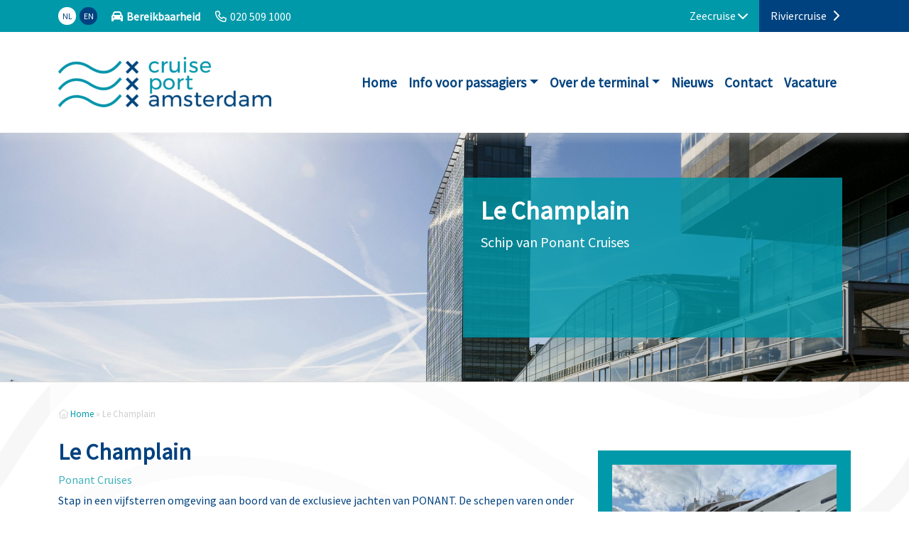

--- FILE ---
content_type: text/html; charset=UTF-8
request_url: https://zee.cruiseportamsterdam.nl/ships/le-champlain/
body_size: 8063
content:
<!DOCTYPE html><html lang="nl-NL"><head><meta charset="UTF-8"><meta name='robots' content='index, follow, max-image-preview:large, max-snippet:-1, max-video-preview:-1' /><meta name="viewport" content="width=device-width, initial-scale=1, shrink-to-fit=no"><link media="all" href="https://zee.cruiseportamsterdam.nl/wp-content/cache/autoptimize/2/css/autoptimize_09392f3f2c35811e7639eb89394a7c51.css" rel="stylesheet"><link media="screen" href="https://zee.cruiseportamsterdam.nl/wp-content/cache/autoptimize/2/css/autoptimize_00df71b5809d374b00ce03791ac8fac1.css" rel="stylesheet"><title>Le Champlain cruiseschip in Amsterdam - Cruise Port Amsterdam</title><link rel="canonical" href="https://zee.cruiseportamsterdam.nl/ships/le-champlain/" /><meta property="og:locale" content="nl_NL" /><meta property="og:type" content="article" /><meta property="og:title" content="Le Champlain cruiseschip in Amsterdam - Cruise Port Amsterdam" /><meta property="og:description" content="Stap in een vijfsterren omgeving aan boord van de exclusieve jachten van PONANT. De schepen varen onder de Franse vlag. Aan boord vind je dan ook een toegankelijke Franse bemanning, attente service, heerlijke gastronomie en een authentieke reiservaring. De schepen bieden je de mogelijkheid om elk continent te verkennen en aan te leggen in de [&hellip;]" /><meta property="og:url" content="https://zee.cruiseportamsterdam.nl/ships/le-champlain/" /><meta property="og:site_name" content="Cruise Port Amsterdam" /><meta property="article:modified_time" content="2025-08-19T11:38:26+00:00" /><meta property="og:image" content="https://zee.cruiseportamsterdam.nl/wp-content/uploads/sites/2/2020/01/le-champlain-bij-PTA.jpg" /><meta property="og:image:width" content="1024" /><meta property="og:image:height" content="768" /><meta property="og:image:type" content="image/jpeg" /><meta name="twitter:card" content="summary_large_image" /><meta name="twitter:label1" content="Geschatte leestijd" /><meta name="twitter:data1" content="1 minuut" /><script type="application/ld+json" class="yoast-schema-graph">{"@context":"https://schema.org","@graph":[{"@type":"WebPage","@id":"https://zee.cruiseportamsterdam.nl/ships/le-champlain/","url":"https://zee.cruiseportamsterdam.nl/ships/le-champlain/","name":"Le Champlain cruiseschip in Amsterdam - Cruise Port Amsterdam","isPartOf":{"@id":"https://zee.cruiseportamsterdam.nl/#website"},"primaryImageOfPage":{"@id":"https://zee.cruiseportamsterdam.nl/ships/le-champlain/#primaryimage"},"image":{"@id":"https://zee.cruiseportamsterdam.nl/ships/le-champlain/#primaryimage"},"thumbnailUrl":"https://zee.cruiseportamsterdam.nl/wp-content/uploads/sites/2/2020/01/le-champlain-bij-PTA.jpg","datePublished":"2020-01-23T13:33:27+00:00","dateModified":"2025-08-19T11:38:26+00:00","breadcrumb":{"@id":"https://zee.cruiseportamsterdam.nl/ships/le-champlain/#breadcrumb"},"inLanguage":"nl-NL","potentialAction":[{"@type":"ReadAction","target":["https://zee.cruiseportamsterdam.nl/ships/le-champlain/"]}]},{"@type":"ImageObject","inLanguage":"nl-NL","@id":"https://zee.cruiseportamsterdam.nl/ships/le-champlain/#primaryimage","url":"https://zee.cruiseportamsterdam.nl/wp-content/uploads/sites/2/2020/01/le-champlain-bij-PTA.jpg","contentUrl":"https://zee.cruiseportamsterdam.nl/wp-content/uploads/sites/2/2020/01/le-champlain-bij-PTA.jpg","width":1024,"height":768},{"@type":"BreadcrumbList","@id":"https://zee.cruiseportamsterdam.nl/ships/le-champlain/#breadcrumb","itemListElement":[{"@type":"ListItem","position":1,"name":"Home","item":"https://zee.cruiseportamsterdam.nl/"},{"@type":"ListItem","position":2,"name":"Le Champlain"}]},{"@type":"WebSite","@id":"https://zee.cruiseportamsterdam.nl/#website","url":"https://zee.cruiseportamsterdam.nl/","name":"Cruise Port Amsterdam","description":"Zeecruise","publisher":{"@id":"https://zee.cruiseportamsterdam.nl/#organization"},"potentialAction":[{"@type":"SearchAction","target":{"@type":"EntryPoint","urlTemplate":"https://zee.cruiseportamsterdam.nl/?s={search_term_string}"},"query-input":{"@type":"PropertyValueSpecification","valueRequired":true,"valueName":"search_term_string"}}],"inLanguage":"nl-NL"},{"@type":"Organization","@id":"https://zee.cruiseportamsterdam.nl/#organization","name":"Cruise Port Amsterdam","url":"https://zee.cruiseportamsterdam.nl/","logo":{"@type":"ImageObject","inLanguage":"nl-NL","@id":"https://zee.cruiseportamsterdam.nl/#/schema/logo/image/","url":"https://zee.cruiseportamsterdam.nl/wp-content/uploads/sites/2/2022/01/cruise-port-amsterdam-logo.png","contentUrl":"https://zee.cruiseportamsterdam.nl/wp-content/uploads/sites/2/2022/01/cruise-port-amsterdam-logo.png","width":1206,"height":285,"caption":"Cruise Port Amsterdam"},"image":{"@id":"https://zee.cruiseportamsterdam.nl/#/schema/logo/image/"}}]}</script><link rel='dns-prefetch' href='//assets.pinterest.com' /><link rel="alternate" title="oEmbed (JSON)" type="application/json+oembed" href="https://zee.cruiseportamsterdam.nl/wp-json/oembed/1.0/embed?url=https%3A%2F%2Fzee.cruiseportamsterdam.nl%2Fships%2Fle-champlain%2F" /><link rel="alternate" title="oEmbed (XML)" type="text/xml+oembed" href="https://zee.cruiseportamsterdam.nl/wp-json/oembed/1.0/embed?url=https%3A%2F%2Fzee.cruiseportamsterdam.nl%2Fships%2Fle-champlain%2F&#038;format=xml" /> <script id="pta-script-bundle-js-extra">var translationsWP = {"arrival":"Het schip %1s arriveert op %2s bij de ligplaats %3s in %4s","departure":"Het schip %1s vertrekt op %2s vanaf ligplaats %3s in %4s","parking":"Informatie voor bussen & taxi's"};
var optionsWP = {"restUrl":"https://zee.cruiseportamsterdam.nl/wp-json/","jsonKey":"eca6862f-8624-4206-871b-fe46c7504027","locale":"nl-NL","timezone":"Europe/Amsterdam"};
//# sourceURL=pta-script-bundle-js-extra</script><script defer src="https://zee.cruiseportamsterdam.nl/wp-content/cache/autoptimize/2/js/autoptimize_single_218c5501492f3c88e783aa20055a2e88.js" id="pta-script-bundle-js"></script><script defer src="https://zee.cruiseportamsterdam.nl/wp-includes/js/jquery/jquery.min.js?ver=3.7.1" id="jquery-core-js"></script><link rel="https://api.w.org/" href="https://zee.cruiseportamsterdam.nl/wp-json/" /><link rel="alternate" title="JSON" type="application/json" href="https://zee.cruiseportamsterdam.nl/wp-json/wp/v2/ships/2162" /><link rel="EditURI" type="application/rsd+xml" title="RSD" href="https://zee.cruiseportamsterdam.nl/xmlrpc.php?rsd" /><link rel='shortlink' href='https://zee.cruiseportamsterdam.nl/?p=2162' /><link hreflang="nl" href="https://zee.cruiseportamsterdam.nl/ships/le-champlain/" rel="alternate" /><link hreflang="en" href="https://sea.cruiseportamsterdam.com/ships/le-champlain/" rel="alternate" /><link rel="search" href="https://zee.cruiseportamsterdam.nl/searchengine.xml" type="application/opensearchdescription+xml" title="Search"/> <script type="application/ld+json">{	"@context": "http://schema.org",	"@type": "WebSite",	"url": "https://zee.cruiseportamsterdam.nl", "potentialAction": { "@type": "SearchAction", "target": "https://zee.cruiseportamsterdam.nl/?s={search_term_string}", "query-input": "required name=search_term_string" } }</script> <link rel="prefetch" href="https://zee.cruiseportamsterdam.nl"><link rel="prerender" href="https://zee.cruiseportamsterdam.nl"><link rel="icon" href="https://zee.cruiseportamsterdam.nl/wp-content/uploads/sites/2/2022/01/cropped-CPA_LOGO_WAVES_COLOR_RGB-32x32.png" sizes="32x32" /><link rel="icon" href="https://zee.cruiseportamsterdam.nl/wp-content/uploads/sites/2/2022/01/cropped-CPA_LOGO_WAVES_COLOR_RGB-192x192.png" sizes="192x192" /><link rel="apple-touch-icon" href="https://zee.cruiseportamsterdam.nl/wp-content/uploads/sites/2/2022/01/cropped-CPA_LOGO_WAVES_COLOR_RGB-180x180.png" /><meta name="msapplication-TileImage" content="https://zee.cruiseportamsterdam.nl/wp-content/uploads/sites/2/2022/01/cropped-CPA_LOGO_WAVES_COLOR_RGB-270x270.png" /></head><body class="wp-singular ships-template-default single single-ships postid-2162 wp-custom-logo wp-theme-prodacom-bootstrap-theme wp-child-theme-passenger-terminal-amsterdam-theme"><header class="fixed-top-lg"><div class="header-top"><div class="d-flex flex-wrap container"><div class="header-top-left flex-grow-1 d-flex"><ul class="nav languages"><li class="nav-item"> <a href="https://zee.cruiseportamsterdam.nl/ships/le-champlain/" class="nav-link" title="nl_NL"><div class="language-circle language-circle-active">NL</div> </a></li><li class="nav-item"> <a href="https://sea.cruiseportamsterdam.com/ships/le-champlain/" class="nav-link" title="en_US"><div class="language-circle ">EN</div> </a></li></ul><div class="menu-topmenu-container"><ul id="menu-topmenu" class="nav nav-top-menu"><li id="menu-item-1361" class="fas fa-car menu-item menu-item-type-post_type menu-item-object-page menu-item-1361 nav-item"><a href="https://zee.cruiseportamsterdam.nl/routebeschrijving/">Bereikbaarheid</a></li><li id="menu-item-2012" class="menu-item menu-item-type-custom menu-item-object-custom menu-item-2012 nav-item"><a href="tel:0205091000">020 509 1000</a></li></ul></div></div><div class="header-top-right"><ul class="nav multi-site-nav"><li class="nav-item"> <span>Zeecruise <i class="fas fa-chevron-down"></i></span></li><li class="nav-item"> <a class="nav-link active" href="https://rivier.cruiseportamsterdam.nl" title="">Riviercruise <i class="fas fa-chevron-right"></i> </a></li></ul></div></div></div><div class="header-bottom"><div class="container"><div class="d-flex align-items-center justify-content-between"><div class=""> <a href="https://zee.cruiseportamsterdam.nl/" rel="home" title="Cruise Port Amsterdam"> <span class="show-big-logo d-none d-lg-block"></span> <img src="https://zee.cruiseportamsterdam.nl/wp-content/uploads/sites/2/2022/01/cruise-port-amsterdam-logo-300x71.png" data-src="https://zee.cruiseportamsterdam.nl/wp-content/uploads/sites/2/2022/01/cruise-port-amsterdam-logo-300x71.png" class="custom-logo custom-logo-big d-none d-md-block" data-alt-src="https://zee.cruiseportamsterdam.nl/wp-content/uploads/sites/2/2022/01/CPA_LOGO_TEXT_COLOR_RGB_1-REGEL.png" alt="Cruise Port Amsterdam"> <noscript><img src="https://zee.cruiseportamsterdam.nl/wp-content/uploads/sites/2/2022/01/CPA_LOGO_TEXT_COLOR_RGB_1-REGEL.png" class="img-fluid custom-logo-small d-block d-md-none" data-alt-src="https://zee.cruiseportamsterdam.nl/wp-content/uploads/sites/2/2022/01/CPA_LOGO_TEXT_COLOR_RGB_1-REGEL.png" alt="Cruise Port Amsterdam"></noscript><img src='data:image/svg+xml,%3Csvg%20xmlns=%22http://www.w3.org/2000/svg%22%20viewBox=%220%200%20210%20140%22%3E%3C/svg%3E' data-src="https://zee.cruiseportamsterdam.nl/wp-content/uploads/sites/2/2022/01/CPA_LOGO_TEXT_COLOR_RGB_1-REGEL.png" class="lazyload img-fluid custom-logo-small d-block d-md-none" data-alt-src="https://zee.cruiseportamsterdam.nl/wp-content/uploads/sites/2/2022/01/CPA_LOGO_TEXT_COLOR_RGB_1-REGEL.png" alt="Cruise Port Amsterdam"> </a></div><div class=""><nav class="navbar navbar-light navbar-expand-lg header-bottom-menu"> <button class="navbar-toggler" type="button" data-bs-toggle="collapse" data-bs-target="#bs-example-navbar-collapse-1" aria-controls="bs-example-navbar-collapse-1" aria-expanded="false" aria-label="Toggle navigation"> <span class="navbar-toggler-icon"></span> </button><div class="collapse navbar-collapse" id="bs-example-navbar-collapse-1"> <a class="navbar-brand d-none" href="https://zee.cruiseportamsterdam.nl">Cruise Port Amsterdam</a><div class="container"><ul id="menu-hoofdmenu" class="nav navbar-nav"><li itemscope="itemscope" itemtype="https://www.schema.org/SiteNavigationElement" id="menu-item-52" class="menu-item menu-item-type-custom menu-item-object-custom menu-item-home menu-item-52 nav-item"><a title="Home" href="https://zee.cruiseportamsterdam.nl/" class="nav-link">Home</a></li><li itemscope="itemscope" itemtype="https://www.schema.org/SiteNavigationElement" id="menu-item-168" class="menu-item menu-item-type-post_type menu-item-object-page menu-item-has-children dropdown menu-item-168 nav-item"><a title="Info voor passagiers" href="#" aria-haspopup="true" aria-expanded="false" class="dropdown-toggle nav-link" id="menu-item-dropdown-168" data-bs-toggle="dropdown">Info voor passagiers</a><ul class="dropdown-menu" aria-labelledby="menu-item-dropdown-168" role="menu"><li itemscope="itemscope" itemtype="https://www.schema.org/SiteNavigationElement" id="menu-item-185" class="menu-item menu-item-type-post_type menu-item-object-page menu-item-185 nav-item"><a title="Hoe kan ik de cruise terminal bereiken?" href="https://zee.cruiseportamsterdam.nl/bereikbaarheid/" class="dropdown-item">Hoe kan ik de cruise terminal bereiken?</a></li><li itemscope="itemscope" itemtype="https://www.schema.org/SiteNavigationElement" id="menu-item-178" class="menu-item menu-item-type-post_type menu-item-object-page menu-item-178 nav-item"><a title="Waar kan ik parkeren?" href="https://zee.cruiseportamsterdam.nl/parkeren/" class="dropdown-item">Waar kan ik parkeren?</a></li><li itemscope="itemscope" itemtype="https://www.schema.org/SiteNavigationElement" id="menu-item-172" class="menu-item menu-item-type-post_type menu-item-object-page menu-item-172 nav-item"><a title="Hoe werkt het inchecken?" href="https://zee.cruiseportamsterdam.nl/inchecken/" class="dropdown-item">Hoe werkt het inchecken?</a></li><li itemscope="itemscope" itemtype="https://www.schema.org/SiteNavigationElement" id="menu-item-751" class="menu-item menu-item-type-post_type menu-item-object-page menu-item-751 nav-item"><a title="Mindervaliden passagiers" href="https://zee.cruiseportamsterdam.nl/mindervaliden/" class="dropdown-item">Mindervaliden passagiers</a></li><li itemscope="itemscope" itemtype="https://www.schema.org/SiteNavigationElement" id="menu-item-169" class="menu-item menu-item-type-post_type menu-item-object-page menu-item-169 nav-item"><a title="Ik kom iemand ophalen/wegbrengen" href="https://zee.cruiseportamsterdam.nl/ophalen-wegbrengen/" class="dropdown-item">Ik kom iemand ophalen/wegbrengen</a></li><li itemscope="itemscope" itemtype="https://www.schema.org/SiteNavigationElement" id="menu-item-4360" class="menu-item menu-item-type-post_type menu-item-object-page menu-item-4360 nav-item"><a title="Bagagekluizen" href="https://zee.cruiseportamsterdam.nl/bagagekluizen/" class="dropdown-item">Bagagekluizen</a></li><li itemscope="itemscope" itemtype="https://www.schema.org/SiteNavigationElement" id="menu-item-933" class="menu-item menu-item-type-post_type menu-item-object-page menu-item-933 nav-item"><a title="Over Amsterdam bezoeken" href="https://zee.cruiseportamsterdam.nl/over-amsterdam/" class="dropdown-item">Over Amsterdam bezoeken</a></li></ul></li><li itemscope="itemscope" itemtype="https://www.schema.org/SiteNavigationElement" id="menu-item-756" class="menu-item menu-item-type-post_type menu-item-object-page menu-item-has-children dropdown menu-item-756 nav-item"><a title="Over de terminal" href="#" aria-haspopup="true" aria-expanded="false" class="dropdown-toggle nav-link" id="menu-item-dropdown-756" data-bs-toggle="dropdown">Over de terminal</a><ul class="dropdown-menu" aria-labelledby="menu-item-dropdown-756" role="menu"><li itemscope="itemscope" itemtype="https://www.schema.org/SiteNavigationElement" id="menu-item-794" class="menu-item menu-item-type-post_type menu-item-object-page menu-item-794 nav-item"><a title="Green Globe Gecertificeerd" href="https://zee.cruiseportamsterdam.nl/duurzaamheid/" class="dropdown-item">Green Globe Gecertificeerd</a></li><li itemscope="itemscope" itemtype="https://www.schema.org/SiteNavigationElement" id="menu-item-2405" class="menu-item menu-item-type-post_type menu-item-object-page menu-item-2405 nav-item"><a title="Strategie 2020- 2030" href="https://zee.cruiseportamsterdam.nl/strategie-2020-2030/" class="dropdown-item">Strategie 2020- 2030</a></li><li itemscope="itemscope" itemtype="https://www.schema.org/SiteNavigationElement" id="menu-item-937" class="menu-item menu-item-type-post_type menu-item-object-page menu-item-937 nav-item"><a title="Over Cruise Port Amsterdam" href="https://zee.cruiseportamsterdam.nl/over-pta/" class="dropdown-item">Over Cruise Port Amsterdam</a></li><li itemscope="itemscope" itemtype="https://www.schema.org/SiteNavigationElement" id="menu-item-197" class="menu-item menu-item-type-post_type menu-item-object-page menu-item-197 nav-item"><a title="Faciliteiten in de terminal" href="https://zee.cruiseportamsterdam.nl/faciliteiten/" class="dropdown-item">Faciliteiten in de terminal</a></li><li itemscope="itemscope" itemtype="https://www.schema.org/SiteNavigationElement" id="menu-item-196" class="menu-item menu-item-type-post_type menu-item-object-page menu-item-196 nav-item"><a title="Touringcar parkeren in Amsterdam" href="https://zee.cruiseportamsterdam.nl/touringcar-parkeren-in-amsterdam/" class="dropdown-item">Touringcar parkeren in Amsterdam</a></li><li itemscope="itemscope" itemtype="https://www.schema.org/SiteNavigationElement" id="menu-item-205" class="menu-item menu-item-type-post_type menu-item-object-page menu-item-205 nav-item"><a title="Ligplaatsreserveringen" href="https://zee.cruiseportamsterdam.nl/aanlegplaats-amsterdam/" class="dropdown-item">Ligplaatsreserveringen</a></li></ul></li><li itemscope="itemscope" itemtype="https://www.schema.org/SiteNavigationElement" id="menu-item-221" class="menu-item menu-item-type-post_type menu-item-object-page current_page_parent menu-item-221 nav-item"><a title="Nieuws" href="https://zee.cruiseportamsterdam.nl/nieuws/" class="nav-link">Nieuws</a></li><li itemscope="itemscope" itemtype="https://www.schema.org/SiteNavigationElement" id="menu-item-53" class="menu-item menu-item-type-post_type menu-item-object-page menu-item-53 nav-item"><a title="Contact" href="https://zee.cruiseportamsterdam.nl/contact/" class="nav-link">Contact</a></li><li itemscope="itemscope" itemtype="https://www.schema.org/SiteNavigationElement" id="menu-item-12902" class="menu-item menu-item-type-post_type menu-item-object-page menu-item-12902 nav-item"><a title="Vacature" href="https://zee.cruiseportamsterdam.nl/vacature/" class="nav-link">Vacature</a></li></ul></div></div></nav></div></div></div></div></header><div class="content"><div class="container-fluid header"><div class="row"><div class="col-md-12 sub-header" style="background: url('https://zee.cruiseportamsterdam.nl/wp-content/uploads/sites/2/2019/05/disney-magic-017-paul-starink-e1558103979494.jpg') no-repeat center center; background-size: cover;"><div class="container"><div class="row"><div class="col-12 col-lg-6 offset-lg-6"><div class="box" data-aos="zoom-in-up"><h1 class="text">Le Champlain</h1><p>Schip van Ponant Cruises</p></div></div></div></div></div></div></div></div><div class="container-fluid wave-background"><div class="container sub-page"><div class="row"><div class="col-md-8"><nav aria-label="breadcrumb"><i class="fal fa-home"></i> <span><span><a href="https://zee.cruiseportamsterdam.nl/">Home</a></span> » <span class="breadcrumb_last" aria-current="page">Le Champlain</span></span></nav><h2 itemprop="name">Le Champlain</h2><p class="subtitle">Ponant Cruises</p><div class="width100 textcenter"><div class="font18 margintop20 lineheight30"><span class="width80 nofloat inlineblock">Stap in een vijfsterren omgeving aan boord van de exclusieve jachten van PONANT. De schepen varen onder de Franse vlag. Aan boord vind je dan ook een toegankelijke Franse bemanning, attente service, heerlijke gastronomie en een authentieke reiservaring. De schepen bieden je de mogelijkheid om elk continent te verkennen en aan te leggen in de meest authentieke havens.</span></div><div class="clear"> </div></div><div class="height40 floatleft width100"> </div><p></p><h3>Komende aankomsten in Amsterdam</h3><table class="table"><tr><th>Aankomst</th><th>Vertrek</th><th>Soort call</th></tr><tr><td>maandag 31 augustus 07:30</td><td>maandag 31 augustus 18:00</td><td></td></tr></table><p><sub>* de aankomst-en vertrektijden worden door de agent gespecificeerd als richtlijn. Deze kunnen afwijken.</sub></p><p><div class="wp-block-button aligncenter"> <a class="wp-block-button__link full-cruise-calender" href="https://zee.cruiseportamsterdam.nl/cruise-kalender/" title="Bekijk volledige cruise kalender">Bekijk volledige cruise kalender</a></div></p><h3>Andere schepen van deze rederij</h3><div class="other-ships"><div class="other-ship"><h4>Le Laperouse</h4> <a href="https://zee.cruiseportamsterdam.nl/ships/le-laperouse/" title="Le Laperouse"> <noscript><img src="https://zee.cruiseportamsterdam.nl/wp-content/uploads/sites/2/2023/03/Cruise-Terminal-150x150.jpg" alt="Le Laperouse"/></noscript><img class="lazyload" src='data:image/svg+xml,%3Csvg%20xmlns=%22http://www.w3.org/2000/svg%22%20viewBox=%220%200%20210%20140%22%3E%3C/svg%3E' data-src="https://zee.cruiseportamsterdam.nl/wp-content/uploads/sites/2/2023/03/Cruise-Terminal-150x150.jpg" alt="Le Laperouse"/> </a></div><div class="other-ship"><h4>Le Boreal</h4> <a href="https://zee.cruiseportamsterdam.nl/ships/le-boreal/" title="Le Boreal"> <noscript><img src="https://zee.cruiseportamsterdam.nl/wp-content/uploads/sites/2/2019/09/LeBoreal_header-150x150.jpg" alt="Le Boreal"/></noscript><img class="lazyload" src='data:image/svg+xml,%3Csvg%20xmlns=%22http://www.w3.org/2000/svg%22%20viewBox=%220%200%20210%20140%22%3E%3C/svg%3E' data-src="https://zee.cruiseportamsterdam.nl/wp-content/uploads/sites/2/2019/09/LeBoreal_header-150x150.jpg" alt="Le Boreal"/> </a></div><div class="other-ship"><h4>Le Bellot</h4> <a href="https://zee.cruiseportamsterdam.nl/ships/le-bellot/" title="Le Bellot"> <noscript><img src="https://zee.cruiseportamsterdam.nl/wp-content/uploads/sites/2/2019/07/Le-bellot-1-150x150.jpg" alt="Le Bellot"/></noscript><img class="lazyload" src='data:image/svg+xml,%3Csvg%20xmlns=%22http://www.w3.org/2000/svg%22%20viewBox=%220%200%20210%20140%22%3E%3C/svg%3E' data-src="https://zee.cruiseportamsterdam.nl/wp-content/uploads/sites/2/2019/07/Le-bellot-1-150x150.jpg" alt="Le Bellot"/> </a></div><div class="other-ship"><h4>Le Dumont d'Urville</h4> <a href="https://zee.cruiseportamsterdam.nl/ships/dumont-durville/" title="Le Dumont d'Urville"> <noscript><img src="https://zee.cruiseportamsterdam.nl/wp-content/uploads/sites/2/2019/06/artist-imppression-150x136.png" alt="Le Dumont d'Urville"/></noscript><img class="lazyload" src='data:image/svg+xml,%3Csvg%20xmlns=%22http://www.w3.org/2000/svg%22%20viewBox=%220%200%20210%20140%22%3E%3C/svg%3E' data-src="https://zee.cruiseportamsterdam.nl/wp-content/uploads/sites/2/2019/06/artist-imppression-150x136.png" alt="Le Dumont d'Urville"/> </a></div></div></div><div class="col-md-4"> <br/><br/> <br/><br/><div class="ship-info"><p><a href="https://zee.cruiseportamsterdam.nl/wp-content/uploads/sites/2/2020/01/le-champlain-bij-PTA.jpg"><noscript><img src="https://zee.cruiseportamsterdam.nl/wp-content/uploads/sites/2/2020/01/le-champlain-bij-PTA-800x600.jpg" class="img-fluid" alt="Cruiseschip RES2024071308 - Ponant Cruises" title="Cruiseschip RES2024071308 - Ponant Cruises"></noscript><img src='data:image/svg+xml,%3Csvg%20xmlns=%22http://www.w3.org/2000/svg%22%20viewBox=%220%200%20210%20140%22%3E%3C/svg%3E' data-src="https://zee.cruiseportamsterdam.nl/wp-content/uploads/sites/2/2020/01/le-champlain-bij-PTA-800x600.jpg" class="lazyload img-fluid" alt="Cruiseschip RES2024071308 - Ponant Cruises" title="Cruiseschip RES2024071308 - Ponant Cruises"></a></p><div class="table-responsive"><table class="table"><tr><td>Lengte</td><td>131 meter</td></tr><tr><td>Aantal passagiers</td><td><i class="fas fa-users"></i> 184</td></tr><tr><td>Aantal decks</td><td>9</td></tr><tr><td>Vlag</td><td>Wallis & Fortuna</td></tr></table></div></div><div class="ship-news"><p class="ship-news-title">Gerelateerd nieuws Le Champlain</p><ul><li style="font-size: 0.8em;"><h3 class="news-item-title"><a href="https://zee.cruiseportamsterdam.nl/maiden-call-le-champlain/">Maiden call Le Champlain</a></h3> <span class="subtitle"><i class="fas fa-calendar-day"></i> vrijdag 19 oktober 2018</span><p>Het schip Le Champlain zal dinsdag 23 oktober 2018 voor het eerst Amsterdam aandoen. Zij wordt als Maiden call hartelijk ontvangen bij PTA. Le Champlain is 131,46 meter lang en biedt plaats aan 184 passagiers. Zij wordt om 07.00 uur aan de kade verwacht en zal 19.00 uur weer het ruime sop kiezen. Het schip [&hellip;]</p></li></ul></div></div></div></div></div><footer class="container-fluid footer g-0 "><div class="col-md-12 footer"> <span class="footer-overlay"> <noscript><img class="wave-footer" alt="footer" src="https://zee.cruiseportamsterdam.nl/wp-content/themes/passenger-terminal-amsterdam-theme/assets/images/wave.png"/></noscript><img class="lazyload wave-footer" alt="footer" src='data:image/svg+xml,%3Csvg%20xmlns=%22http://www.w3.org/2000/svg%22%20viewBox=%220%200%20210%20140%22%3E%3C/svg%3E' data-src="https://zee.cruiseportamsterdam.nl/wp-content/themes/passenger-terminal-amsterdam-theme/assets/images/wave.png"/> </span><div class="container"><div class="row footer-row position-relative"><div class="footer-row-item col-12 col-md-4"><div><div class="menu-footer-sidebar-1-container"><ul id="menu-footer-sidebar-1" class="menu"><li id="menu-item-367" class="menu-item menu-item-type-post_type menu-item-object-page current_page_parent menu-item-367"><a href="https://zee.cruiseportamsterdam.nl/nieuws/">Nieuws</a></li><li id="menu-item-1522" class="menu-item menu-item-type-post_type menu-item-object-page menu-item-1522"><a href="https://zee.cruiseportamsterdam.nl/routebeschrijving/">Routebeschrijving</a></li><li id="menu-item-3170" class="menu-item menu-item-type-post_type menu-item-object-page menu-item-3170"><a href="https://zee.cruiseportamsterdam.nl/faciliteiten/">Faciliteiten in de terminal</a></li></ul></div></div></div><div class="footer-row-item col-12 col-md-8"><div><div class="menu-footer-sidebar-2-container"><ul id="menu-footer-sidebar-2" class="menu"><li id="menu-item-1513" class="menu-item menu-item-type-post_type menu-item-object-page menu-item-1513"><a href="https://zee.cruiseportamsterdam.nl/aanlegplaats-amsterdam/">Ligplaatsreserveringen</a></li><li id="menu-item-1514" class="menu-item menu-item-type-post_type menu-item-object-page menu-item-1514"><a href="https://zee.cruiseportamsterdam.nl/over-pta/">Over Cruise Port Amsterdam</a></li><li id="menu-item-1515" class="menu-item menu-item-type-post_type menu-item-object-page menu-item-1515"><a href="https://zee.cruiseportamsterdam.nl/touringcar-parkeren-in-amsterdam/">Touringcar parkeren in Amsterdam</a></li></ul></div></div></div></div><div class="row position-relative"><div class="social col-md-12"><hr><div><div class="textwidget custom-html-widget"><div class="social-media"><div class="row align-items-center"><div class="col-md-4"><span>Volg ons op social media:</span></div><div class="col-md-3 col-lg-2"><span><a href="https://www.facebook.com/cruiseportamsterdam" title="Like ons op Facebook"><i class="fab fa-facebook"></i><strong>Facebook</strong></a></span></div><div class="col-md-3 col-lg-2"><span><a href="https://twitter.com/cruiseterminal" title="Volg ons op Twitter"><i class="fab fa-twitter"></i><strong>Twitter</strong></a></span></div><div class="col-md-12 col-lg-3 text-center"> <span> <a href="https://www.greenglobe.com/" title="Green Globe"> <noscript><img src="https://zee.cruiseportamsterdam.nl/wp-content/uploads/sites/2/2024/07/green_globe_certified_resized.png" width="120" /></noscript><img class="lazyload" src='data:image/svg+xml,%3Csvg%20xmlns=%22http://www.w3.org/2000/svg%22%20viewBox=%220%200%20120%2080%22%3E%3C/svg%3E' data-src="https://zee.cruiseportamsterdam.nl/wp-content/uploads/sites/2/2024/07/green_globe_certified_resized.png" width="120" /> </a> </span></div></div></div></div></div><hr></div></div><div class="contact row position-relative"><div class="col-md-5"><div><div class="textwidget custom-html-widget"><strong>Piet Heinkade 27, 1019 BR Amsterdam</strong><br><a href="tel:0205091000" title="Bel CPA">020 509 10 00</a> <a href="mailto:info@cruiseportamsterdam.com" title="Stuur een e-mail naar PTA">info@cruiseportamsterdam.com</a></div></div></div><div class="col-md-6 position-relative"><div><div class="textwidget custom-html-widget"><span><i class="far fa-car footer-symbol"></i><strong>De terminal is uitstekend bereikbaar per auto, tram, trein en boot.</strong><br><a href="/routebeschrijving/" title="Routebeschrijving naar Amsterdam">Klik hier</a> voor een routebeschrijving en meer informatie.</span></div></div></div></div></div></div><div class="container-fluid footer-content bottom-bar g-0 position-relative"><div class="container"><div class="row footer-bottom"><div class="start">&copy; 2026 - Alle rechten voorbehouden - Cruise Port Amsterdam<br/> <sub>Ontwerp &amp; ontwikkeling: <a href="https://www.prodacom.nl" rel="nofollow">ProdaCom</a></sub></div><div class="end"><div class="menu-footermenu-container"><ul id="menu-footermenu" class="menu"><li id="menu-item-233" class="menu-item menu-item-type-post_type menu-item-object-page menu-item-privacy-policy menu-item-233"><a rel="privacy-policy" href="https://zee.cruiseportamsterdam.nl/privacybeleid/">Privacybeleid</a></li><li id="menu-item-595" class="menu-item menu-item-type-post_type menu-item-object-page menu-item-595"><a href="https://zee.cruiseportamsterdam.nl/disclaimer/">Disclaimer</a></li><li id="menu-item-598" class="menu-item menu-item-type-post_type menu-item-object-page menu-item-598"><a href="https://zee.cruiseportamsterdam.nl/cookies/">Cookies</a></li></ul></div></div></div></div></div></footer></div><script type="speculationrules">{"prefetch":[{"source":"document","where":{"and":[{"href_matches":"/*"},{"not":{"href_matches":["/wp-*.php","/wp-admin/*","/wp-content/uploads/sites/2/*","/wp-content/*","/wp-content/plugins/*","/wp-content/themes/passenger-terminal-amsterdam-theme/*","/wp-content/themes/prodacom-bootstrap-theme/*","/*\\?(.+)"]}},{"not":{"selector_matches":"a[rel~=\"nofollow\"]"}},{"not":{"selector_matches":".no-prefetch, .no-prefetch a"}}]},"eagerness":"conservative"}]}</script><noscript><style>.lazyload{display:none;}</style></noscript><script data-noptimize="1">window.lazySizesConfig=window.lazySizesConfig||{};window.lazySizesConfig.loadMode=1;</script><script defer async data-noptimize="1" src='https://zee.cruiseportamsterdam.nl/wp-content/plugins/autoptimize/classes/external/js/lazysizes.min.js?ao_version=3.1.14'></script><script defer src="//assets.pinterest.com/js/pinit.js" id="pinit-js-js"></script><script defer src="https://zee.cruiseportamsterdam.nl/wp-includes/js/dist/hooks.min.js?ver=dd5603f07f9220ed27f1" id="wp-hooks-js"></script><script defer src="https://zee.cruiseportamsterdam.nl/wp-includes/js/dist/i18n.min.js?ver=c26c3dc7bed366793375" id="wp-i18n-js"></script><script id="wp-i18n-js-after">wp.i18n.setLocaleData( { 'text direction\u0004ltr': [ 'ltr' ] } );
//# sourceURL=wp-i18n-js-after</script><script id="contact-form-7-js-translations">( function( domain, translations ) {	var localeData = translations.locale_data[ domain ] || translations.locale_data.messages;	localeData[""].domain = domain;	wp.i18n.setLocaleData( localeData, domain );
} )( "contact-form-7", {"translation-revision-date":"2025-11-30 09:13:36+0000","generator":"GlotPress\/4.0.3","domain":"messages","locale_data":{"messages":{"":{"domain":"messages","plural-forms":"nplurals=2; plural=n != 1;","lang":"nl"},"This contact form is placed in the wrong place.":["Dit contactformulier staat op de verkeerde plek."],"Error:":["Fout:"]}},"comment":{"reference":"includes\/js\/index.js"}} );
//# sourceURL=contact-form-7-js-translations</script><script id="contact-form-7-js-before">var wpcf7 = { "api": { "root": "https:\/\/zee.cruiseportamsterdam.nl\/wp-json\/", "namespace": "contact-form-7\/v1" }
};
//# sourceURL=contact-form-7-js-before</script><script defer src="https://zee.cruiseportamsterdam.nl/wp-content/cache/autoptimize/2/js/autoptimize_single_3a103818a9b93c184571635b8e679a6f.js" id="runtime-js"></script><script id="jquery-fancybox-js-extra">var efb_i18n = {"close":"Sluiten","next":"Volgende","prev":"Vorige","startSlideshow":"Slideshow starten","toggleSize":"Toggle grootte"};
//# sourceURL=jquery-fancybox-js-extra</script><script id="jquery-fancybox-js-after">var aoDeferInlineJQuery=function(){var fb_timeout, fb_opts={'autoScale':true,'showCloseButton':true,'margin':20,'pixelRatio':'false','centerOnScroll':false,'enableEscapeButton':true,'overlayShow':true,'hideOnOverlayClick':true,'minVpHeight':320,'disableCoreLightbox':'true','enableBlockControls':'true','fancybox_openBlockControls':'true' };
if(typeof easy_fancybox_handler==='undefined'){
var easy_fancybox_handler=function(){
jQuery([".nolightbox","a.wp-block-file__button","a.pin-it-button","a[href*='pinterest.com\/pin\/create']","a[href*='facebook.com\/share']","a[href*='twitter.com\/share']"].join(',')).addClass('nofancybox');
jQuery('a.fancybox-close').on('click',function(e){e.preventDefault();jQuery.fancybox.close()});
/* IMG */	var unlinkedImageBlocks=jQuery(".wp-block-image > img:not(.nofancybox,figure.nofancybox>img)");	unlinkedImageBlocks.wrap(function() {	var href = jQuery( this ).attr( "src" );	return "<a href='" + href + "'></a>";	});
var fb_IMG_select=jQuery('a[href*=".jpg" i]:not(.nofancybox,li.nofancybox>a,figure.nofancybox>a),area[href*=".jpg" i]:not(.nofancybox),a[href*=".jpeg" i]:not(.nofancybox,li.nofancybox>a,figure.nofancybox>a),area[href*=".jpeg" i]:not(.nofancybox),a[href*=".png" i]:not(.nofancybox,li.nofancybox>a,figure.nofancybox>a),area[href*=".png" i]:not(.nofancybox),a[href*=".webp" i]:not(.nofancybox,li.nofancybox>a,figure.nofancybox>a),area[href*=".webp" i]:not(.nofancybox)');
fb_IMG_select.addClass('fancybox image');
var fb_IMG_sections=jQuery('.gallery,.wp-block-gallery,.tiled-gallery,.wp-block-jetpack-tiled-gallery,.ngg-galleryoverview,.ngg-imagebrowser,.nextgen_pro_blog_gallery,.nextgen_pro_film,.nextgen_pro_horizontal_filmstrip,.ngg-pro-masonry-wrapper,.ngg-pro-mosaic-container,.nextgen_pro_sidescroll,.nextgen_pro_slideshow,.nextgen_pro_thumbnail_grid,.tiled-gallery');
fb_IMG_sections.each(function(){jQuery(this).find(fb_IMG_select).attr('rel','gallery-'+fb_IMG_sections.index(this));});
jQuery('a.fancybox,area.fancybox,.fancybox>a').each(function(){jQuery(this).fancybox(jQuery.extend(true,{},fb_opts,{'transition':'elastic','transitionIn':'elastic','easingIn':'easeOutBack','transitionOut':'elastic','easingOut':'easeInBack','opacity':false,'hideOnContentClick':false,'titleShow':true,'titlePosition':'over','titleFromAlt':true,'showNavArrows':true,'enableKeyboardNav':true,'cyclic':false,'mouseWheel':'true'}))});
/* iFrame */
jQuery('a.fancybox-iframe,area.fancybox-iframe,.fancybox-iframe>a').each(function(){jQuery(this).fancybox(jQuery.extend(true,{},fb_opts,{'type':'iframe','width':'70%','height':'90%','padding':0,'titleShow':false,'titlePosition':'float','titleFromAlt':true,'allowfullscreen':false}))});
};};
jQuery(easy_fancybox_handler);jQuery(document).on('post-load',easy_fancybox_handler);
//# sourceURL=jquery-fancybox-js-after}; if (document.readyState === "loading") {document.addEventListener("DOMContentLoaded", aoDeferInlineJQuery);} else {aoDeferInlineJQuery();}</script><script defer src="https://zee.cruiseportamsterdam.nl/wp-content/cache/autoptimize/2/js/autoptimize_6888f408b3e8b5a21f31e612c628ad86.js"></script></body></html>